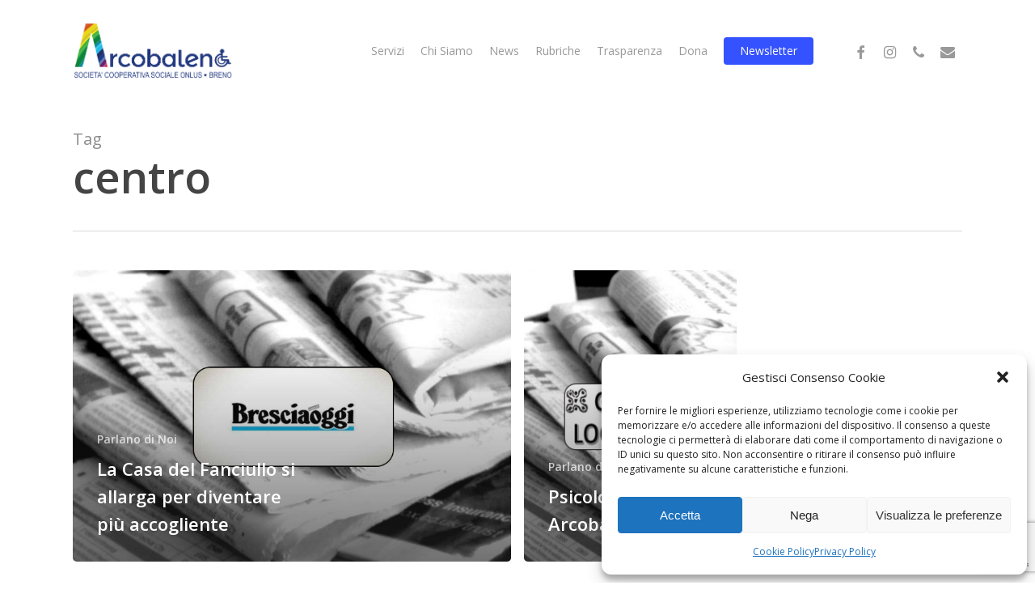

--- FILE ---
content_type: text/html; charset=utf-8
request_url: https://www.google.com/recaptcha/api2/anchor?ar=1&k=6LeFQJsUAAAAAF5Ax2RPAneadrkvf3h6LWehcgl5&co=aHR0cHM6Ly9jb29wYXJjb2JhbGVuby5jb206NDQz&hl=en&v=N67nZn4AqZkNcbeMu4prBgzg&size=invisible&anchor-ms=20000&execute-ms=30000&cb=hvwzpe8rffsz
body_size: 48529
content:
<!DOCTYPE HTML><html dir="ltr" lang="en"><head><meta http-equiv="Content-Type" content="text/html; charset=UTF-8">
<meta http-equiv="X-UA-Compatible" content="IE=edge">
<title>reCAPTCHA</title>
<style type="text/css">
/* cyrillic-ext */
@font-face {
  font-family: 'Roboto';
  font-style: normal;
  font-weight: 400;
  font-stretch: 100%;
  src: url(//fonts.gstatic.com/s/roboto/v48/KFO7CnqEu92Fr1ME7kSn66aGLdTylUAMa3GUBHMdazTgWw.woff2) format('woff2');
  unicode-range: U+0460-052F, U+1C80-1C8A, U+20B4, U+2DE0-2DFF, U+A640-A69F, U+FE2E-FE2F;
}
/* cyrillic */
@font-face {
  font-family: 'Roboto';
  font-style: normal;
  font-weight: 400;
  font-stretch: 100%;
  src: url(//fonts.gstatic.com/s/roboto/v48/KFO7CnqEu92Fr1ME7kSn66aGLdTylUAMa3iUBHMdazTgWw.woff2) format('woff2');
  unicode-range: U+0301, U+0400-045F, U+0490-0491, U+04B0-04B1, U+2116;
}
/* greek-ext */
@font-face {
  font-family: 'Roboto';
  font-style: normal;
  font-weight: 400;
  font-stretch: 100%;
  src: url(//fonts.gstatic.com/s/roboto/v48/KFO7CnqEu92Fr1ME7kSn66aGLdTylUAMa3CUBHMdazTgWw.woff2) format('woff2');
  unicode-range: U+1F00-1FFF;
}
/* greek */
@font-face {
  font-family: 'Roboto';
  font-style: normal;
  font-weight: 400;
  font-stretch: 100%;
  src: url(//fonts.gstatic.com/s/roboto/v48/KFO7CnqEu92Fr1ME7kSn66aGLdTylUAMa3-UBHMdazTgWw.woff2) format('woff2');
  unicode-range: U+0370-0377, U+037A-037F, U+0384-038A, U+038C, U+038E-03A1, U+03A3-03FF;
}
/* math */
@font-face {
  font-family: 'Roboto';
  font-style: normal;
  font-weight: 400;
  font-stretch: 100%;
  src: url(//fonts.gstatic.com/s/roboto/v48/KFO7CnqEu92Fr1ME7kSn66aGLdTylUAMawCUBHMdazTgWw.woff2) format('woff2');
  unicode-range: U+0302-0303, U+0305, U+0307-0308, U+0310, U+0312, U+0315, U+031A, U+0326-0327, U+032C, U+032F-0330, U+0332-0333, U+0338, U+033A, U+0346, U+034D, U+0391-03A1, U+03A3-03A9, U+03B1-03C9, U+03D1, U+03D5-03D6, U+03F0-03F1, U+03F4-03F5, U+2016-2017, U+2034-2038, U+203C, U+2040, U+2043, U+2047, U+2050, U+2057, U+205F, U+2070-2071, U+2074-208E, U+2090-209C, U+20D0-20DC, U+20E1, U+20E5-20EF, U+2100-2112, U+2114-2115, U+2117-2121, U+2123-214F, U+2190, U+2192, U+2194-21AE, U+21B0-21E5, U+21F1-21F2, U+21F4-2211, U+2213-2214, U+2216-22FF, U+2308-230B, U+2310, U+2319, U+231C-2321, U+2336-237A, U+237C, U+2395, U+239B-23B7, U+23D0, U+23DC-23E1, U+2474-2475, U+25AF, U+25B3, U+25B7, U+25BD, U+25C1, U+25CA, U+25CC, U+25FB, U+266D-266F, U+27C0-27FF, U+2900-2AFF, U+2B0E-2B11, U+2B30-2B4C, U+2BFE, U+3030, U+FF5B, U+FF5D, U+1D400-1D7FF, U+1EE00-1EEFF;
}
/* symbols */
@font-face {
  font-family: 'Roboto';
  font-style: normal;
  font-weight: 400;
  font-stretch: 100%;
  src: url(//fonts.gstatic.com/s/roboto/v48/KFO7CnqEu92Fr1ME7kSn66aGLdTylUAMaxKUBHMdazTgWw.woff2) format('woff2');
  unicode-range: U+0001-000C, U+000E-001F, U+007F-009F, U+20DD-20E0, U+20E2-20E4, U+2150-218F, U+2190, U+2192, U+2194-2199, U+21AF, U+21E6-21F0, U+21F3, U+2218-2219, U+2299, U+22C4-22C6, U+2300-243F, U+2440-244A, U+2460-24FF, U+25A0-27BF, U+2800-28FF, U+2921-2922, U+2981, U+29BF, U+29EB, U+2B00-2BFF, U+4DC0-4DFF, U+FFF9-FFFB, U+10140-1018E, U+10190-1019C, U+101A0, U+101D0-101FD, U+102E0-102FB, U+10E60-10E7E, U+1D2C0-1D2D3, U+1D2E0-1D37F, U+1F000-1F0FF, U+1F100-1F1AD, U+1F1E6-1F1FF, U+1F30D-1F30F, U+1F315, U+1F31C, U+1F31E, U+1F320-1F32C, U+1F336, U+1F378, U+1F37D, U+1F382, U+1F393-1F39F, U+1F3A7-1F3A8, U+1F3AC-1F3AF, U+1F3C2, U+1F3C4-1F3C6, U+1F3CA-1F3CE, U+1F3D4-1F3E0, U+1F3ED, U+1F3F1-1F3F3, U+1F3F5-1F3F7, U+1F408, U+1F415, U+1F41F, U+1F426, U+1F43F, U+1F441-1F442, U+1F444, U+1F446-1F449, U+1F44C-1F44E, U+1F453, U+1F46A, U+1F47D, U+1F4A3, U+1F4B0, U+1F4B3, U+1F4B9, U+1F4BB, U+1F4BF, U+1F4C8-1F4CB, U+1F4D6, U+1F4DA, U+1F4DF, U+1F4E3-1F4E6, U+1F4EA-1F4ED, U+1F4F7, U+1F4F9-1F4FB, U+1F4FD-1F4FE, U+1F503, U+1F507-1F50B, U+1F50D, U+1F512-1F513, U+1F53E-1F54A, U+1F54F-1F5FA, U+1F610, U+1F650-1F67F, U+1F687, U+1F68D, U+1F691, U+1F694, U+1F698, U+1F6AD, U+1F6B2, U+1F6B9-1F6BA, U+1F6BC, U+1F6C6-1F6CF, U+1F6D3-1F6D7, U+1F6E0-1F6EA, U+1F6F0-1F6F3, U+1F6F7-1F6FC, U+1F700-1F7FF, U+1F800-1F80B, U+1F810-1F847, U+1F850-1F859, U+1F860-1F887, U+1F890-1F8AD, U+1F8B0-1F8BB, U+1F8C0-1F8C1, U+1F900-1F90B, U+1F93B, U+1F946, U+1F984, U+1F996, U+1F9E9, U+1FA00-1FA6F, U+1FA70-1FA7C, U+1FA80-1FA89, U+1FA8F-1FAC6, U+1FACE-1FADC, U+1FADF-1FAE9, U+1FAF0-1FAF8, U+1FB00-1FBFF;
}
/* vietnamese */
@font-face {
  font-family: 'Roboto';
  font-style: normal;
  font-weight: 400;
  font-stretch: 100%;
  src: url(//fonts.gstatic.com/s/roboto/v48/KFO7CnqEu92Fr1ME7kSn66aGLdTylUAMa3OUBHMdazTgWw.woff2) format('woff2');
  unicode-range: U+0102-0103, U+0110-0111, U+0128-0129, U+0168-0169, U+01A0-01A1, U+01AF-01B0, U+0300-0301, U+0303-0304, U+0308-0309, U+0323, U+0329, U+1EA0-1EF9, U+20AB;
}
/* latin-ext */
@font-face {
  font-family: 'Roboto';
  font-style: normal;
  font-weight: 400;
  font-stretch: 100%;
  src: url(//fonts.gstatic.com/s/roboto/v48/KFO7CnqEu92Fr1ME7kSn66aGLdTylUAMa3KUBHMdazTgWw.woff2) format('woff2');
  unicode-range: U+0100-02BA, U+02BD-02C5, U+02C7-02CC, U+02CE-02D7, U+02DD-02FF, U+0304, U+0308, U+0329, U+1D00-1DBF, U+1E00-1E9F, U+1EF2-1EFF, U+2020, U+20A0-20AB, U+20AD-20C0, U+2113, U+2C60-2C7F, U+A720-A7FF;
}
/* latin */
@font-face {
  font-family: 'Roboto';
  font-style: normal;
  font-weight: 400;
  font-stretch: 100%;
  src: url(//fonts.gstatic.com/s/roboto/v48/KFO7CnqEu92Fr1ME7kSn66aGLdTylUAMa3yUBHMdazQ.woff2) format('woff2');
  unicode-range: U+0000-00FF, U+0131, U+0152-0153, U+02BB-02BC, U+02C6, U+02DA, U+02DC, U+0304, U+0308, U+0329, U+2000-206F, U+20AC, U+2122, U+2191, U+2193, U+2212, U+2215, U+FEFF, U+FFFD;
}
/* cyrillic-ext */
@font-face {
  font-family: 'Roboto';
  font-style: normal;
  font-weight: 500;
  font-stretch: 100%;
  src: url(//fonts.gstatic.com/s/roboto/v48/KFO7CnqEu92Fr1ME7kSn66aGLdTylUAMa3GUBHMdazTgWw.woff2) format('woff2');
  unicode-range: U+0460-052F, U+1C80-1C8A, U+20B4, U+2DE0-2DFF, U+A640-A69F, U+FE2E-FE2F;
}
/* cyrillic */
@font-face {
  font-family: 'Roboto';
  font-style: normal;
  font-weight: 500;
  font-stretch: 100%;
  src: url(//fonts.gstatic.com/s/roboto/v48/KFO7CnqEu92Fr1ME7kSn66aGLdTylUAMa3iUBHMdazTgWw.woff2) format('woff2');
  unicode-range: U+0301, U+0400-045F, U+0490-0491, U+04B0-04B1, U+2116;
}
/* greek-ext */
@font-face {
  font-family: 'Roboto';
  font-style: normal;
  font-weight: 500;
  font-stretch: 100%;
  src: url(//fonts.gstatic.com/s/roboto/v48/KFO7CnqEu92Fr1ME7kSn66aGLdTylUAMa3CUBHMdazTgWw.woff2) format('woff2');
  unicode-range: U+1F00-1FFF;
}
/* greek */
@font-face {
  font-family: 'Roboto';
  font-style: normal;
  font-weight: 500;
  font-stretch: 100%;
  src: url(//fonts.gstatic.com/s/roboto/v48/KFO7CnqEu92Fr1ME7kSn66aGLdTylUAMa3-UBHMdazTgWw.woff2) format('woff2');
  unicode-range: U+0370-0377, U+037A-037F, U+0384-038A, U+038C, U+038E-03A1, U+03A3-03FF;
}
/* math */
@font-face {
  font-family: 'Roboto';
  font-style: normal;
  font-weight: 500;
  font-stretch: 100%;
  src: url(//fonts.gstatic.com/s/roboto/v48/KFO7CnqEu92Fr1ME7kSn66aGLdTylUAMawCUBHMdazTgWw.woff2) format('woff2');
  unicode-range: U+0302-0303, U+0305, U+0307-0308, U+0310, U+0312, U+0315, U+031A, U+0326-0327, U+032C, U+032F-0330, U+0332-0333, U+0338, U+033A, U+0346, U+034D, U+0391-03A1, U+03A3-03A9, U+03B1-03C9, U+03D1, U+03D5-03D6, U+03F0-03F1, U+03F4-03F5, U+2016-2017, U+2034-2038, U+203C, U+2040, U+2043, U+2047, U+2050, U+2057, U+205F, U+2070-2071, U+2074-208E, U+2090-209C, U+20D0-20DC, U+20E1, U+20E5-20EF, U+2100-2112, U+2114-2115, U+2117-2121, U+2123-214F, U+2190, U+2192, U+2194-21AE, U+21B0-21E5, U+21F1-21F2, U+21F4-2211, U+2213-2214, U+2216-22FF, U+2308-230B, U+2310, U+2319, U+231C-2321, U+2336-237A, U+237C, U+2395, U+239B-23B7, U+23D0, U+23DC-23E1, U+2474-2475, U+25AF, U+25B3, U+25B7, U+25BD, U+25C1, U+25CA, U+25CC, U+25FB, U+266D-266F, U+27C0-27FF, U+2900-2AFF, U+2B0E-2B11, U+2B30-2B4C, U+2BFE, U+3030, U+FF5B, U+FF5D, U+1D400-1D7FF, U+1EE00-1EEFF;
}
/* symbols */
@font-face {
  font-family: 'Roboto';
  font-style: normal;
  font-weight: 500;
  font-stretch: 100%;
  src: url(//fonts.gstatic.com/s/roboto/v48/KFO7CnqEu92Fr1ME7kSn66aGLdTylUAMaxKUBHMdazTgWw.woff2) format('woff2');
  unicode-range: U+0001-000C, U+000E-001F, U+007F-009F, U+20DD-20E0, U+20E2-20E4, U+2150-218F, U+2190, U+2192, U+2194-2199, U+21AF, U+21E6-21F0, U+21F3, U+2218-2219, U+2299, U+22C4-22C6, U+2300-243F, U+2440-244A, U+2460-24FF, U+25A0-27BF, U+2800-28FF, U+2921-2922, U+2981, U+29BF, U+29EB, U+2B00-2BFF, U+4DC0-4DFF, U+FFF9-FFFB, U+10140-1018E, U+10190-1019C, U+101A0, U+101D0-101FD, U+102E0-102FB, U+10E60-10E7E, U+1D2C0-1D2D3, U+1D2E0-1D37F, U+1F000-1F0FF, U+1F100-1F1AD, U+1F1E6-1F1FF, U+1F30D-1F30F, U+1F315, U+1F31C, U+1F31E, U+1F320-1F32C, U+1F336, U+1F378, U+1F37D, U+1F382, U+1F393-1F39F, U+1F3A7-1F3A8, U+1F3AC-1F3AF, U+1F3C2, U+1F3C4-1F3C6, U+1F3CA-1F3CE, U+1F3D4-1F3E0, U+1F3ED, U+1F3F1-1F3F3, U+1F3F5-1F3F7, U+1F408, U+1F415, U+1F41F, U+1F426, U+1F43F, U+1F441-1F442, U+1F444, U+1F446-1F449, U+1F44C-1F44E, U+1F453, U+1F46A, U+1F47D, U+1F4A3, U+1F4B0, U+1F4B3, U+1F4B9, U+1F4BB, U+1F4BF, U+1F4C8-1F4CB, U+1F4D6, U+1F4DA, U+1F4DF, U+1F4E3-1F4E6, U+1F4EA-1F4ED, U+1F4F7, U+1F4F9-1F4FB, U+1F4FD-1F4FE, U+1F503, U+1F507-1F50B, U+1F50D, U+1F512-1F513, U+1F53E-1F54A, U+1F54F-1F5FA, U+1F610, U+1F650-1F67F, U+1F687, U+1F68D, U+1F691, U+1F694, U+1F698, U+1F6AD, U+1F6B2, U+1F6B9-1F6BA, U+1F6BC, U+1F6C6-1F6CF, U+1F6D3-1F6D7, U+1F6E0-1F6EA, U+1F6F0-1F6F3, U+1F6F7-1F6FC, U+1F700-1F7FF, U+1F800-1F80B, U+1F810-1F847, U+1F850-1F859, U+1F860-1F887, U+1F890-1F8AD, U+1F8B0-1F8BB, U+1F8C0-1F8C1, U+1F900-1F90B, U+1F93B, U+1F946, U+1F984, U+1F996, U+1F9E9, U+1FA00-1FA6F, U+1FA70-1FA7C, U+1FA80-1FA89, U+1FA8F-1FAC6, U+1FACE-1FADC, U+1FADF-1FAE9, U+1FAF0-1FAF8, U+1FB00-1FBFF;
}
/* vietnamese */
@font-face {
  font-family: 'Roboto';
  font-style: normal;
  font-weight: 500;
  font-stretch: 100%;
  src: url(//fonts.gstatic.com/s/roboto/v48/KFO7CnqEu92Fr1ME7kSn66aGLdTylUAMa3OUBHMdazTgWw.woff2) format('woff2');
  unicode-range: U+0102-0103, U+0110-0111, U+0128-0129, U+0168-0169, U+01A0-01A1, U+01AF-01B0, U+0300-0301, U+0303-0304, U+0308-0309, U+0323, U+0329, U+1EA0-1EF9, U+20AB;
}
/* latin-ext */
@font-face {
  font-family: 'Roboto';
  font-style: normal;
  font-weight: 500;
  font-stretch: 100%;
  src: url(//fonts.gstatic.com/s/roboto/v48/KFO7CnqEu92Fr1ME7kSn66aGLdTylUAMa3KUBHMdazTgWw.woff2) format('woff2');
  unicode-range: U+0100-02BA, U+02BD-02C5, U+02C7-02CC, U+02CE-02D7, U+02DD-02FF, U+0304, U+0308, U+0329, U+1D00-1DBF, U+1E00-1E9F, U+1EF2-1EFF, U+2020, U+20A0-20AB, U+20AD-20C0, U+2113, U+2C60-2C7F, U+A720-A7FF;
}
/* latin */
@font-face {
  font-family: 'Roboto';
  font-style: normal;
  font-weight: 500;
  font-stretch: 100%;
  src: url(//fonts.gstatic.com/s/roboto/v48/KFO7CnqEu92Fr1ME7kSn66aGLdTylUAMa3yUBHMdazQ.woff2) format('woff2');
  unicode-range: U+0000-00FF, U+0131, U+0152-0153, U+02BB-02BC, U+02C6, U+02DA, U+02DC, U+0304, U+0308, U+0329, U+2000-206F, U+20AC, U+2122, U+2191, U+2193, U+2212, U+2215, U+FEFF, U+FFFD;
}
/* cyrillic-ext */
@font-face {
  font-family: 'Roboto';
  font-style: normal;
  font-weight: 900;
  font-stretch: 100%;
  src: url(//fonts.gstatic.com/s/roboto/v48/KFO7CnqEu92Fr1ME7kSn66aGLdTylUAMa3GUBHMdazTgWw.woff2) format('woff2');
  unicode-range: U+0460-052F, U+1C80-1C8A, U+20B4, U+2DE0-2DFF, U+A640-A69F, U+FE2E-FE2F;
}
/* cyrillic */
@font-face {
  font-family: 'Roboto';
  font-style: normal;
  font-weight: 900;
  font-stretch: 100%;
  src: url(//fonts.gstatic.com/s/roboto/v48/KFO7CnqEu92Fr1ME7kSn66aGLdTylUAMa3iUBHMdazTgWw.woff2) format('woff2');
  unicode-range: U+0301, U+0400-045F, U+0490-0491, U+04B0-04B1, U+2116;
}
/* greek-ext */
@font-face {
  font-family: 'Roboto';
  font-style: normal;
  font-weight: 900;
  font-stretch: 100%;
  src: url(//fonts.gstatic.com/s/roboto/v48/KFO7CnqEu92Fr1ME7kSn66aGLdTylUAMa3CUBHMdazTgWw.woff2) format('woff2');
  unicode-range: U+1F00-1FFF;
}
/* greek */
@font-face {
  font-family: 'Roboto';
  font-style: normal;
  font-weight: 900;
  font-stretch: 100%;
  src: url(//fonts.gstatic.com/s/roboto/v48/KFO7CnqEu92Fr1ME7kSn66aGLdTylUAMa3-UBHMdazTgWw.woff2) format('woff2');
  unicode-range: U+0370-0377, U+037A-037F, U+0384-038A, U+038C, U+038E-03A1, U+03A3-03FF;
}
/* math */
@font-face {
  font-family: 'Roboto';
  font-style: normal;
  font-weight: 900;
  font-stretch: 100%;
  src: url(//fonts.gstatic.com/s/roboto/v48/KFO7CnqEu92Fr1ME7kSn66aGLdTylUAMawCUBHMdazTgWw.woff2) format('woff2');
  unicode-range: U+0302-0303, U+0305, U+0307-0308, U+0310, U+0312, U+0315, U+031A, U+0326-0327, U+032C, U+032F-0330, U+0332-0333, U+0338, U+033A, U+0346, U+034D, U+0391-03A1, U+03A3-03A9, U+03B1-03C9, U+03D1, U+03D5-03D6, U+03F0-03F1, U+03F4-03F5, U+2016-2017, U+2034-2038, U+203C, U+2040, U+2043, U+2047, U+2050, U+2057, U+205F, U+2070-2071, U+2074-208E, U+2090-209C, U+20D0-20DC, U+20E1, U+20E5-20EF, U+2100-2112, U+2114-2115, U+2117-2121, U+2123-214F, U+2190, U+2192, U+2194-21AE, U+21B0-21E5, U+21F1-21F2, U+21F4-2211, U+2213-2214, U+2216-22FF, U+2308-230B, U+2310, U+2319, U+231C-2321, U+2336-237A, U+237C, U+2395, U+239B-23B7, U+23D0, U+23DC-23E1, U+2474-2475, U+25AF, U+25B3, U+25B7, U+25BD, U+25C1, U+25CA, U+25CC, U+25FB, U+266D-266F, U+27C0-27FF, U+2900-2AFF, U+2B0E-2B11, U+2B30-2B4C, U+2BFE, U+3030, U+FF5B, U+FF5D, U+1D400-1D7FF, U+1EE00-1EEFF;
}
/* symbols */
@font-face {
  font-family: 'Roboto';
  font-style: normal;
  font-weight: 900;
  font-stretch: 100%;
  src: url(//fonts.gstatic.com/s/roboto/v48/KFO7CnqEu92Fr1ME7kSn66aGLdTylUAMaxKUBHMdazTgWw.woff2) format('woff2');
  unicode-range: U+0001-000C, U+000E-001F, U+007F-009F, U+20DD-20E0, U+20E2-20E4, U+2150-218F, U+2190, U+2192, U+2194-2199, U+21AF, U+21E6-21F0, U+21F3, U+2218-2219, U+2299, U+22C4-22C6, U+2300-243F, U+2440-244A, U+2460-24FF, U+25A0-27BF, U+2800-28FF, U+2921-2922, U+2981, U+29BF, U+29EB, U+2B00-2BFF, U+4DC0-4DFF, U+FFF9-FFFB, U+10140-1018E, U+10190-1019C, U+101A0, U+101D0-101FD, U+102E0-102FB, U+10E60-10E7E, U+1D2C0-1D2D3, U+1D2E0-1D37F, U+1F000-1F0FF, U+1F100-1F1AD, U+1F1E6-1F1FF, U+1F30D-1F30F, U+1F315, U+1F31C, U+1F31E, U+1F320-1F32C, U+1F336, U+1F378, U+1F37D, U+1F382, U+1F393-1F39F, U+1F3A7-1F3A8, U+1F3AC-1F3AF, U+1F3C2, U+1F3C4-1F3C6, U+1F3CA-1F3CE, U+1F3D4-1F3E0, U+1F3ED, U+1F3F1-1F3F3, U+1F3F5-1F3F7, U+1F408, U+1F415, U+1F41F, U+1F426, U+1F43F, U+1F441-1F442, U+1F444, U+1F446-1F449, U+1F44C-1F44E, U+1F453, U+1F46A, U+1F47D, U+1F4A3, U+1F4B0, U+1F4B3, U+1F4B9, U+1F4BB, U+1F4BF, U+1F4C8-1F4CB, U+1F4D6, U+1F4DA, U+1F4DF, U+1F4E3-1F4E6, U+1F4EA-1F4ED, U+1F4F7, U+1F4F9-1F4FB, U+1F4FD-1F4FE, U+1F503, U+1F507-1F50B, U+1F50D, U+1F512-1F513, U+1F53E-1F54A, U+1F54F-1F5FA, U+1F610, U+1F650-1F67F, U+1F687, U+1F68D, U+1F691, U+1F694, U+1F698, U+1F6AD, U+1F6B2, U+1F6B9-1F6BA, U+1F6BC, U+1F6C6-1F6CF, U+1F6D3-1F6D7, U+1F6E0-1F6EA, U+1F6F0-1F6F3, U+1F6F7-1F6FC, U+1F700-1F7FF, U+1F800-1F80B, U+1F810-1F847, U+1F850-1F859, U+1F860-1F887, U+1F890-1F8AD, U+1F8B0-1F8BB, U+1F8C0-1F8C1, U+1F900-1F90B, U+1F93B, U+1F946, U+1F984, U+1F996, U+1F9E9, U+1FA00-1FA6F, U+1FA70-1FA7C, U+1FA80-1FA89, U+1FA8F-1FAC6, U+1FACE-1FADC, U+1FADF-1FAE9, U+1FAF0-1FAF8, U+1FB00-1FBFF;
}
/* vietnamese */
@font-face {
  font-family: 'Roboto';
  font-style: normal;
  font-weight: 900;
  font-stretch: 100%;
  src: url(//fonts.gstatic.com/s/roboto/v48/KFO7CnqEu92Fr1ME7kSn66aGLdTylUAMa3OUBHMdazTgWw.woff2) format('woff2');
  unicode-range: U+0102-0103, U+0110-0111, U+0128-0129, U+0168-0169, U+01A0-01A1, U+01AF-01B0, U+0300-0301, U+0303-0304, U+0308-0309, U+0323, U+0329, U+1EA0-1EF9, U+20AB;
}
/* latin-ext */
@font-face {
  font-family: 'Roboto';
  font-style: normal;
  font-weight: 900;
  font-stretch: 100%;
  src: url(//fonts.gstatic.com/s/roboto/v48/KFO7CnqEu92Fr1ME7kSn66aGLdTylUAMa3KUBHMdazTgWw.woff2) format('woff2');
  unicode-range: U+0100-02BA, U+02BD-02C5, U+02C7-02CC, U+02CE-02D7, U+02DD-02FF, U+0304, U+0308, U+0329, U+1D00-1DBF, U+1E00-1E9F, U+1EF2-1EFF, U+2020, U+20A0-20AB, U+20AD-20C0, U+2113, U+2C60-2C7F, U+A720-A7FF;
}
/* latin */
@font-face {
  font-family: 'Roboto';
  font-style: normal;
  font-weight: 900;
  font-stretch: 100%;
  src: url(//fonts.gstatic.com/s/roboto/v48/KFO7CnqEu92Fr1ME7kSn66aGLdTylUAMa3yUBHMdazQ.woff2) format('woff2');
  unicode-range: U+0000-00FF, U+0131, U+0152-0153, U+02BB-02BC, U+02C6, U+02DA, U+02DC, U+0304, U+0308, U+0329, U+2000-206F, U+20AC, U+2122, U+2191, U+2193, U+2212, U+2215, U+FEFF, U+FFFD;
}

</style>
<link rel="stylesheet" type="text/css" href="https://www.gstatic.com/recaptcha/releases/N67nZn4AqZkNcbeMu4prBgzg/styles__ltr.css">
<script nonce="AAcn0Wj_aXw2aftkBjdIVw" type="text/javascript">window['__recaptcha_api'] = 'https://www.google.com/recaptcha/api2/';</script>
<script type="text/javascript" src="https://www.gstatic.com/recaptcha/releases/N67nZn4AqZkNcbeMu4prBgzg/recaptcha__en.js" nonce="AAcn0Wj_aXw2aftkBjdIVw">
      
    </script></head>
<body><div id="rc-anchor-alert" class="rc-anchor-alert"></div>
<input type="hidden" id="recaptcha-token" value="[base64]">
<script type="text/javascript" nonce="AAcn0Wj_aXw2aftkBjdIVw">
      recaptcha.anchor.Main.init("[\x22ainput\x22,[\x22bgdata\x22,\x22\x22,\[base64]/[base64]/[base64]/[base64]/[base64]/[base64]/KGcoTywyNTMsTy5PKSxVRyhPLEMpKTpnKE8sMjUzLEMpLE8pKSxsKSksTykpfSxieT1mdW5jdGlvbihDLE8sdSxsKXtmb3IobD0odT1SKEMpLDApO08+MDtPLS0pbD1sPDw4fFooQyk7ZyhDLHUsbCl9LFVHPWZ1bmN0aW9uKEMsTyl7Qy5pLmxlbmd0aD4xMDQ/[base64]/[base64]/[base64]/[base64]/[base64]/[base64]/[base64]\\u003d\x22,\[base64]\\u003d\x22,\x22Y8OYw6vCpBtCw68bJMKGVwlvb8Obw50Hwq/DkW9iQsKVDid8w5vDvsKAwr/[base64]/T8ODw5LCo0PCv0sRbjArQkDDisKPwrHCsl8QQcOLAcOew4nDlsOPI8OLw6Y9LsOFwrclwo16wp3CvMKpKMKvwonDj8KVBsObw5/DusOMw4fDunLDnzdqw4lwNcKPwqbCpMKRbMKzw5fDu8OyLAwgw6/DlsO5F8KnRMKawqwDccO3BMKew7dQbcKWYyBBwpbCqMOFFD9VN8KzwoTDmBZOWQrCvsOLF8OsaG8CaHjDkcKnDz1ebn4bFMKzUXfDnMOsY8KfLMOTwoDChsOeewzCrFBiw4/DpMOjwrjCscOwWwXDkmTDj8OKwro1cAvCgMOaw6rCjcKpOMKSw5UqLmDCr1h1ERvDi8OCDxLDnkjDjAprwqttVAPCnEolw6TDpBciwojCnsOlw5TCtz7DgMKBw7VEwoTDmsO2w4wjw4JGwqrDhBjCkcOtIUUmVMKUHC0LBMOawq/[base64]/DqMKgwr/CkcOlJSjCvMKDw7vDjmYFwrPCsWHDn8OhQcKHwrLCt8KQZz/DgnnCucKyP8KMwrzCqFtSw6LCs8Oew5lrD8KFD1/CusKZVUN7w4/[base64]/Dp2wAV8KGWwfCqsO1BVBiPkrDk8OKwqvCngoUXsOXw6rCtzFyMUnDqy/DoW8rwptDMsKRw6TCr8KLCQQiw5LCoyrCjgN0wqAbw4LCulkAfhcQwpbCgMK4D8KCEjfCq37DjsKowqPDjH5LacKEdXzDsxTCqcO9woJKWD/[base64]/CjjgZw7vCssOeFSzDtTfCl8Ktw4fDjVvDhVB+YcKiABbDu2DCmMO/w7M/TsKFQDA+YsKLw43CoxXDp8KlMMKEw5/DhcK3wrMRQh3ChWrDhA0Mw4tKwrbDoMKOw4DCs8Kjw4/Dvy5aasKMVXI2YBnDr1A3wpvDlg/[base64]/wrEGwqQAXMOUBS5cwr1LwqHClcOjeAtUJcKQwpHCh8O3w7PCmU8nW8KYLcKtAhl7DDjCpFYCwq7DrcO9wpLDn8K5w6LCgsOpwr0Xw47CsQ08wpN/NSJCGsK5w4vDn3/[base64]/[base64]/CimNpw7/DmmY2YlkhPMOiRcKaw4rDusKpPMOOwr0JAsOMwpPDpsKIw5fDrMK2wrHCvh/[base64]/w7rDsndhOGMMw6rDh2zDv3EwHV1qaMKiwqw8WcOBw6LDmyUJAMOOwrTCjcK5R8OQC8OnwqJfT8OCOxgSZsOTw7jCisKHwoI4w6g/WC3DpxzDo8OTwrTDpcKvcDokUDkJPVvDq3HCoAnDvhtcwoXCqGbDoibChMK7w4IRwoJEH3JYesO6w7LDjDMswqvCo2pqwq/CuUElw4MNw4Nfw78fw7jCjsOBO8OCwrEBfEhNw6bDrl/CmcKRYHVpwovClwgbP8KYLiMORyQcFsKKwozDhMKwIMObw4DDnDfDvS7CmC0Fw4/CuQTDqTnCvMKIZm4BwqXDqTDCjD/CqsKKZzYRXsKew7ZbB0nDk8Kyw7DCqcKNbcONwqUyfCUVSjDCgA3CksKgP8KicW7CnHROb8KLwok0w7BlwonDo8OwwpfCu8OBG8Ogc0rDv8KbwrbDuFJ3wo1reMOtw7x5ZsOXCX/DtVLCswgGV8K1aiLDgcK+wq7CpxjDvCTChsK0RW1nwofCnSPCtWfCkDB6DsKvRcO4BXbDvMKawo7DmsKkYyrCt28qKcOgOcOgwpR0w57Cp8O8C8Ogw7PCjyXDoTLCrmFSDMKCW3AKw5HChV94acOowpDCs1DDiyUqwpV8woQtKRfDtWvDrxTCvRLDmWXCkg/[base64]/DqgPDtjvCl8K2wpfDlMK/LF3Diik4wo86w70fwrw9wrEWcsKBFUx1KlPCqMKOwrFiw5QCBcOVwo4Yw7DCsX7CicKSKsOcw6PCu8OsIMKrwpTCuMO3AMOWaMKtw5nDn8OAwoYBw5gXwqbDv3A0w4/CmAvDtMKPwplXw5bCtcOXfHPCrsOBNgrCg1fCmMKVCg/CuMO3wpHDmgItwrpfw4BFGsKHJXl2MQc0w7Qswr3DjwkPd8OLDsK9SsOuw4PClMOJHBrCrMOCccO+O8Kvwqc3w4NOwqrCqsOZw75LwozDpsKfwr4xwrbDgFXDvB8TwoASwq1mw7HDgARVXMKyw7/[base64]/DhcKLTR41cMKUGgXClMOfw7TCtWvCk8KGAGJVw5EVwpJvC3XCgT/DqsKWw7Vhw7bDl0zDuAgkwqXDmV0eDGYOw5kNwozDrcK2w7Bsw6gfeMO8USIQLwB2UFvCjcKNw5EXwrUbw7rCgsOqN8OeK8K8AEHCuXzCtcOHYVNiI35mw5JsN1jDjMKCQ8K5woDDt3TCtMOYwoHDi8KBw4/DrXvChcO3cnTDvMKQwrzDi8Kaw7fDj8OZEyXComrDpsOkw4/Cl8OXScK0w7DDkUUyDB4cHMOCIVBaMcOuAsOrJHh1wpDCj8OaaMKDeX0hw5jDsBAUwo8yHMKuw4DCg1suw78GJcKzw6fChcOEw47CkMK3JMKeWTplUnTCo8OqwrlJwqtpE1Uhw6jCt3jDvsKowozCi8OIwr3DmsKUw4wGBMKkfi/Dqm/[base64]/dsOFBcOowqVPw40udAXDk8KewozCiShIYHfCq8O/QMKpw7RewoTCpktPDMO/FMKMShHCrk0+Ek3CoHnCvsOmwooSasKqUsKOw4F+AsK/[base64]/cMK+wr19w4YeL13CtcKwJy8/eR7CggfDiMKnw5zCr8Obw4jCi8OUa8KdwpfDmBvDpg7DnVwhwqvDqMK6b8K6FsKgMEINw6NtwqQ7VTzDggorw6rCoQHCom1RwrXDqBrDhXhUw6PDj38mw5wTw7XDrj7Cvz4vw7bCs0hBTXhfVXzDrmItHMOKDwbCncOkGMOww4NZTsOuwoLCoMKFw7LClD7CqE0JGhc/MHIJw5zDhDttWi7DpXBWwojCv8Ogw7REM8Olw5PDlk0wHMKQLS7CmGPDgR0WwrfCu8O9OFBtwprClC/CscKOJsKdw7FKwqAzw5ReWcOjA8O/w5LDiMKjSR5Rwo/Cn8KRw6AYKMOBw63Cs17Co8O2w4VPw4fDrsK7w7DCo8O5w6DCg8Kuwo1Ewo/[base64]/FQJgFB0Gw4HCucKVw6rDvm5AQy/DijQ6SMOldRppXTLDlmTDq30Jwo4QwpU1asKdwoN0wo8owq1/UMOlb2EOOQ7CpGHCgTQoBBY3RT/Cu8K1w45qw7/DiMOXw7Z3wqnCssKRIQBkw7zCsQnCqXoyccORIcKDwrHCrMK1wofCiMOTU1zDhsOefVHDmTFQQ2BuwqVTwqo+w6rCjsKkwq7CncKuwrICZhzDrF4Fw4XCrcK7extRw5tXw59tw7rCmMKmw6DDtcOtYxoUwrotwqoffCLDvMKJw5AHwp4+wr9tYzbDvsKUDXQ/[base64]/Cii5twpUGPT42wqHCs0bDl8O2w67DtcKtT1xCw4TDjMKYwrXCgGHDpx8Bw6kuU8K+dcKIwqrCvMKHwr/Dl37CucOkasK5KcKVw73DgWVbX3B7QcOWe8KIGMK3wrzCjcOLw5Mmw55xw6HCuS8Hw4XDlWbClmPChm3DpTglw6zCncKVFcOFw5p3SxQqwpfCqsOlLXXCs3VIwpE6w5N5FcOAIRELVcKraXnDmAAmwqknw5LCu8OsWcODZcOKwodHwqjCjMO/bsO1SsKIQcO6LwBgwo/CgcKjIAXCo2/DvcKBf3AMbnA4WBnCpcOTP8KYw4F6H8Okw7B8GyHCjx3CvS3DnXbCjMKxDz3Co8KZL8Kvw7J5dsKQB07Ck8ORbzAaXcKhNQt1w4tpQMK/fCrDscOrwqrCmjhwWMKNbRI+wqRKw7bCi8OYEcO4X8OUw4ZrwpPDl8KTw5jDumBGAsO3wr5fwrTDq18Iw7LDlD3CkcKowoAgwqLDmAjDrjBYw5ZtV8Kmw4zClEHDsMKswq7Dq8Ozw7QXLcOuwpUiGcKRC8KnRMKswojDqQpKw7NNamt2B04VZB/DusK5CyjDrcOMZMOFw6DCqxnDjMKpVjQ/Q8OIfCNTY8OcLynDtlAHP8KVw77CqsKNHn3DhkrCp8ORwq/CucKJQsOxwpTCmjvCrcO6w4JnwoIPIgDDnCktwpt/[base64]/CoVExwrHDqmg9w63DrXEdMcK3bsKjKsK4wpNOw7bDo8KPH3jDjTTDsjHClVvDlkLDnkPDpQnCqsKzAcKjI8KWPMKwRUTCs1pawrzCsmsyNm80AiTDsU/Chh7Ch8KRZ1xOwopwwrh7w7bDrMKfVGwKw5bCocKIw6HDk8KFw6LDu8OBU2bCri4WJ8K3wpvDlUQJwpB/[base64]/[base64]/ClMKUwrvCg8KPw5ABTMO4HcOPw5/DiADCt3vChA/[base64]/[base64]/CqiXCr8KyB2HCj8KUKsKGIsO3w5rDrQxQEMKXwp3ChsKYP8OVw7wSw43CtUs7w44FMsKew47CncKvZ8OReTnClzoIKjRORHrCtSDCgcOuUGoCw6TDkj5Zw6HDtsKuw7bDp8O1XW/[base64]/w4ZYw7bCgCfCrcORA3fCmMOLwo7CrHAow41bw7fCv23DhsO2wpMBwoQOUxvDgg/CncKZw6ccw6DCmcKNw6TCl8OYAwI0w4XDoxBKeW/CvcKpNcOkHsK1wrhyGcKnecKIwosFakl7T1xcwq7DkCLCmVwRVsKie2zDj8KtBU7Cq8KbBsOgw5YkL0DCmSRpeD7DsW1rwo14wq/DoXMEw7c9OMKXeg8oA8Ovw6YIwq54TRYKKMKhw44pYMKWZcKpUcOxfynCsMOmw4dCw57DqMObw5fDhcOWYSDDucKbO8KgNcK6HHPDtgjDnsOBw5vCnMObw4U/[base64]/CiCxvV8KUw7jDq8OSwpDDn8OoPsK/wpjDjcOXwoPDgFNfL8OhSCDDksO2w5Izwr/DosKzJ8ObfwfDoVLCkDFswr7CrMKNw68WBXMSYcOLclzDqsOMwrbDomQ1ZsOITinCgnJAw5HCv8KpaVrDj3Vaw6rCvF7CnyZ5ElPClDUmAQ0jEMKJw6fDtCjDlcOUeFIEwq5ZwonDpHsMA8OeHSDDoXYdw4PClgoDQcOzwoLChChQbmnCtsKfUjFTcB/CskJYwqBzw7A2fldgw5spBMOsfcK4fQwnAB9/w4rDo8Knb1vDvWIqDTLDp1dxWsKEIcOIw5RmfWl1w5Ihw57CgxrCisOjwq0+THfDn8KmVmvDnjNiwosrGmVyVQFDwqTCmMO+w5vCrMOJw4HDq1/[base64]/DuU0uwo8wQsKcW0lzw7giwo4lwr7DqzrCqAhxw4DDqsKxw5NDZcOGwojDq8KDwrnDoEDCiCRSDB/CjsOOXS0nwpBgwpdTw5PDplNcIcKyV3oDOQfCpcKPw6/DtU9Awp0CFllyHBg8w51CD2ozw61Zw64IXxdZwrnDssOzw7rCiMK1wqBHM8OOworCtMKYHB3DmR3CrMKWGMOsVMOPw6rDl8KIHAUZTmHCikgGPsO5ecKwQkwCbkA+wrovwqXCpMKaSSA/HcKxwq/[base64]/E8OwTgvCs8OEQMOjOyh4wqVfwr/DvFzDicOgw4JlwpAtDlhaw6/CvcO2w4vClMOZwqTDj8Kiw5IZw5tuJ8KWE8OQw43ClcKRw4PDuMKywpclw7zDiwZAR1B2VcOgw4Fqw5XCkCvDqTfDhMOSwovDmSLCpcOewp1Fw6LDmHPDiAQNw5oMFsKNScK3R1fDtMKMwrE+JcKraUoVRsOAw4lkw5HCpgfDpsOiw5c3dEsbw58kaUdSw5p5V8OQBm/DqsKDZzHCnsK5M8KfIR3CnCPCo8Ojw6TCo8KrAzxbw5ZDwotHCHd4IcOrPsKIwqPCm8OBL0nDusOSwq4lwrwrwox1wpnCqMKnQsO9w4HChUnDimrCscKeL8K4eRgKw63Dn8KRwonCiTNKw4bCocOzw4wXEcO1PcOkf8O9VQArUcOBw6LDklM6Y8KcZi4/AwHCkTDDpsO0IHt1w4bDoXp6wqd9ODfDph9pwpTCvTbCsExhd0BRwq3ClE9iZcKtwpciwq/DigUtw5jCgzBQa8OwU8KLR8O7CsOeN3HDrC9Zw7rClyHDoBZNRMKdw7c5wpDDr8O/YMOLC1DDmsOGSsKvc8KKw7vDpsKvFwxTbcOrw6vCn13CimAiwqM/VsKWwofCs8OIMw8EM8O5w4jDrX8wU8K1w6nCq0PCq8OBw4xcJ2JFwobCjnfCusOCwqd7w47DjcOhwqfDrB10R0TCpMOJJsKowpDCgMKxwoUNwo3CicKsDinDu8KDfEPCksKTbTHDswDCg8OfXGzCsSbDmMK2w6hTBMOEccKrFMKuAzrDvMO5ScO/AsOgRsKlwpHClcKjQx1+w4XCi8KYEkjCr8KYOsKkPMKpwpdkwp5nesKCw5DDsMOlX8OtEQPCgkDCnsOPwr4Qwqlww7xZw6bCsHXDn2XDmjnCgnTDrMOyUsKHw7zCucK1w77CnsO7wq3DimonA8OeVUnCqjgLw5DCkEl3w78/[base64]/Co1PDrsKhwrAPY3vCpCHDm8KubsOfcMKkEcO/w7x9K8KFVB06bhLDrFXDvMKCw5h/[base64]/[base64]/Cn8OmHSfCuEhKT8KoTgXCmGoxBFl/DMK8EhocGWnDiW7CtlLDv8OdwqDDrsO4XcKdFXHDh8OwOERFQcKAw4ovRQDDkUEfF8KewqDCoMOaScOuwrbCokDDssOLw5wywoLCunfDicOBwpdJwrlLw5zDtsO3QcOTw685wp/[base64]/[base64]/JcKSwq/[base64]/[base64]/DsWnCoMKLwrrDgMKLRsOOwozDqkZHFsKGw5TDu8KZcMOEw7TCscODRcKNwrNyw4p3agYSXsOTAMKcwpt0wrJkwqJ9RWcRfjzDqR7DvMO3wrsww7E+wr3Dp39ED3vClwA8PsOPNXxpW8KxOMKpwqPDi8ONwqHChg82dMKOwobDlcK9Og/Do2BRwqLDqcOURMKtOVFkw5fDpApheG4awqskwpdEIMOQNMKnG37DuMKHeHLDrcOpAlTCn8OuSRdREGpROMKJw4c/VWwtwrpiPF3Ck2wUcT8dUSI0QTTCtMOQwqvCucK2LsO/[base64]/JW81Vn/[base64]/DjcOQCcKGKGgSworCrMK1wpHDtMOHw5/CvcOJwpLDgsOcwqrDslbClV0Cw44xw4nDjkfDs8KqMlc0SS4Ew7g3EF1Pwq5qCsOFOmFWbnzCocKvwr3DuMKowqA1w65gwo4hIUnDimPCgMKiUjhnwqFTWsOma8KDwq8cccKmwoQLw4p9GBoPw64tw7QneMOaHGTCsDDChBVFw7/[base64]/DpcO/WnnCssKMwqM1DkFBNEEHJQjDn8OPw7DCjhzCq8Oqd8OBwr4UwoE0F8O3wqZiw4HDh8KONcKXw7h1wq5kQcKvHsOAw5ImcMOHfsOiw4pNw6wHCClaehQuM8KFw5DDky7CiiEmSzzCpMKJwpzCmcKwwoPDgcKgcjoFw4hiAcO0UG/DucKzw7lUw43CmcOvIsOfwq/CkSUZwoXCmsKyw7xBHU9Ow5XDn8OhJThBGHLDq8OCwpbDqBRUG8KKwpvDvcOMwrfCrcKBEQbDjGbDtcOVSMO8w75HK0s7MzrDq19kwr7DlHN1ecOtwonCn8OXUDlBw7YnwpvDixXDqHJbwqcXQMOeAx9jw5bDj2/[base64]/w5cGwqEQwoZuw7TCsmbCm8KrehUAUcKDJsOuWsOHbmJPw7/DhBskw50YYDTCjsOrwpUUWQ9fw6I7wpnChMKGfMOWWRFpWCbCt8OGU8KgbsO6VlkzBmbDh8KQY8OKw5jDugHDlVlfVXjDkjcLRVQ4w4/DnxfDmATDi3HDlMOiw5HDtMOAGcOaM8KjwqBSbUlcRMKow5rCjcKObsOEcElQJ8KMw70Yw7jCsT9mwo7CqMOlwr4Tw6hNwobClQDDum7DgV3ClcKfQ8KsfjRSw5LDm3jCrEoPbmXDnyTCs8K9w73DtcOFbDlqwprDtMOqaRLClcKgwqt7w5ERXsK/CMKPB8Kow5sNSsOqw4ouwoLCnEVLFDFXF8O9w6thNsKQbz4gcXQ0U8KHQ8OWwoM4w5UIwqNUQcO8GsKSF8ONUV3ChCZCw5Rswo7Cr8KMZy9UasKDwrUwDXnDrXfCnArDnhJkDATCnCkrVcKWJcKPbUzCvsKXwojChVvDkcOJw6VMWB99wrtSw5DCj2xBw6LDuUQpfj/[base64]/wp7DmW5pwqzCocOxw4Emw5DDjMOMw4nCp1rCqcObw6s/KxrDp8OMYTpjFsKIw6c/w7ttKQFawpY5woNTGhbDvRQDHsK4D8O5ecKfwoU/w74CwpDDnkhlVU/Dk0UJw5ZfJgp3AMKnw4bDrAUXRRPChRHCusO6E8Ogw6HCnMOYET0nOTJPVUrDpTbCux/DgFoEw40KwpV0wpNNTgACIcKxXBF5w65FEAXCo8KSJknChsOLTsKQSsOXwpXCucKkw7hkw4hKwrcrdsOpUMOiw4jDhsOuwpEZLcKiw7R/wpvCh8OfP8OmwqNXwrQQeiltAjAswo3Ct8KsSMKnw4AKw4fDg8KCEcOGw5TCjCDCoQLDkSwXwq8AI8OvwonDncKBw57DmBnDkAB7QMKiVwQZw7nDi8KJSsO6w6pPw6xnwr/Dn0fDs8O8PsKPTxxsw7VKw5VTFGo+w68iw5rCogFpw7YHIMKRw4DClsKjw403QcOYEj5tw5B2BMKLw5LCkFzDuW04ETpHwrwtwrrDpsK9w7/[base64]/wqvDtcKGTFvCm8OHwr5lwrwmw57Dh8Oqw7xyw6pxbCZHE8OKIyHDtC/Ct8OAXcK7JsK3w4vDusOTLMO0w7F/BMOpJVnCoDgXwpIlWcO/Q8KSbFM7w4lXZMKmQTPDvsKHPAfDlMKiAcOncDbCv0Q0PAPChRbCjCtZasOMbGV3w7PDpwnDtcOHwokaw7BBwp/DmcOyw6hCbzjDjMOVw7fDi23Dq8OwZMK/w7TCihjCvGvCjMOkw7/[base64]/wqNpasOJBm4JW0XDnkNiwqVaXMO/[base64]/HMKUw7/[base64]/DhClBw4AFdsOlGsOFw57CgMOvccKmeMOnwpLDjcOkOMK5OMKVFsKxw5jCrMK3wppSwoLDtzs7wr5gwqI/wr4lwpLDiDfDpADDvMOrwrTCgUIOwojDvcOzJ0w8wpPComPDlDDDgW3DmlZiwrVTw7snw7sFAgRLRmdeL8KtHMO/w5hVwp7CpXlFEBcZwoLCqsOePMOjYmwlw7vCr8KZw6XChcO1woUAwr/DoMKyAsKpw7/[base64]/[base64]/CsV4cwpHCr8Kmw4d3RxLCmgoIwrN9wp/[base64]/Co18dw7jDhMORG1bDgMOxwpBvw4LDvBTCoErDjMOfw6FTwpTCgGLDo8Otw4orSMOJSH7Dt8OIwoJiLMOBI8KcwrAZw7U+WsKdwqo2w4dbBAvCrzkxwrR7YWfCthF7CwnCgBLCvWQiwqc+w6TDhW9DXsOMesKxLxnCpsOJwpPCglUiwr/DlMOkGcO6JcKGW0gVwqXCpcKIMsKRw5IIwr8Wwr7Dtz7Chk8CbEBsZcObw7NWH8Ofw7zCrsObw6lnew9Zw6DDvy/Cj8OlYls5Wn7DvmjCkDM/Vw9vw7HDozZYUMKdHcOsIjDCpcOpw5nDujzDt8OCVGjDh8KbwoBgwrQ+ZTlOdDrDsMO5P8OMdHt1M8Ozw6lnwpvDoTDDp34mw4DCnsKLXcOPHXbCk3Ncw4sBwrnDmsOLQULClnVjOsOQwqDDssOCHcO+w6/ClVjDrQlIUsKEcXx0XcKTLMK0wrstw6oAwofCtMKmw7rCvVY8w53CnElEd8OLwrseJ8KUIAQLSMOXw5DDpcOBw7/Cn2LCsMKewofDgV7DhU7DtgzCjMOoHE7CuDTCqzXCrS5pwpArwpd0wqfCiyYZw7vDomMVw5DCpg/Cr2zDgTnDn8Kdw4AXw6XDrMKUDyvCoXfDhiFvJEPDi8OPwpvCv8O4B8Kjw7dnwpjDgzgmw57CvCVgY8KOwpvCicKnG8KCwqUzwoHDiMK7ecKHwq/CjAfCmcO3HXJAFyluw4TCtznDlsKwwqJUw7nCk8Olwp/CksKsw4cFDycYwrgZwqVvLFwRS8KSJ37CpTtvBMO1woYfw6BFwqbCqF3CuMK3PlnDl8KCwr9ow70HAcOxwrzCvHhxAMKRwq1FMk/CqwxVw7jDgSLDgsKrQ8KNTsKmOsOYw44Swq/CusOiBMOWwpbCvsOvamQ7wrYowqXCg8O9TsOwwqlBwpbDn8KSwpEmQhvCvMKxZMOuNsK0c397w4BoeV0NwrXCncKHwot+AsKIWsOWNsKBw6fDvmjCtTl6w5DDksORw5LCtQfDmWxHw6kRW2rChy11SsOtw7FRw7nDt8OLeRQyOMOLB8OGwpHDmMKyw6PCr8OtDX/[base64]/CiMO7wqfDu8KOKGIiw6pkw5hmc8O4TyLDlsK8UDfDq8OlD0XCgwTDiMKOHcOCSFYVwrzCmG8Yw48CwpEwworCqCzDtMKsNsKSw5g0aB0SDcOtWsKqBkjChXlVw4shf3dDw7XCsMKYQl/CpHLCh8OCXEXCvsOAQC1QJcOYw4nCsjJxw4jDoMK+wprDqnwoUcOwfhAfai4Hw7gcN1lEacK/w4BRYlpLenLDscKLw5rClsKgw51ac0ggwoDCtxXCmQLCm8KLwq47CsOVMnZ7w610I8KDwqoLNMOAw78Fwp3DonbCnMO0H8O2TMKXEMKuJcKHS8OSwpE2FVPDhSnCsygIw4U3wpR9C2wWKsKLB8KeH8OhTMOCVcKRwq/[base64]/DlMKkFsOyw7APAcObwpHDrD3DvMKGPcKvw5Aew6TDhj4AaCbCicKFOmNBPMO2IxVCBBDDigvDhcOgw57DpygzPhsVBDvCuMOva8KCRzoYwr8PGsOHw5hIKMK/A8OIwr59GT1RwojDgcOYGzPCq8OEw4NmwpfDscKlw5vCoHXDqMOpwoR6HsKEQnTCl8Osw6nDtzxGX8KUw5Zmw4TDqCEiwo/DlsKTw4TCncKZw5MCwpjDh8OuwopEODVyCkVvZyvChxtJQ3IuLncIwrIXwp1mWsO1wpwXOmHCpMKAMsK9wqsTw6YOw6fCgcKaZSxuIUvDlVI1woDDnQkiw53Dh8OIc8KBKRTDmsO/Sn3DlUkGcX7DiMKzwrITQcOswr07w4hBwpNPw6PDjcKPVsOUwpxBw44lQ8KvCMOYw6bCpMKPInFIw7zDlHR/XkF6QcKSfiJTwpXDmFvClSdOFMOTecK/dCPClErDisOSwpDCqcOJw5sKJnXChQEjwrJedAIjC8KmS0NyJnzCkilZQRIEaFQ+BRcrbB/CqidWB8K9w4VHwrTCqsOwF8O0w7kVw6g4UyfCjcODwrscGSnCkB5vwpfDhcKfFsOLwqxIV8KRw4zDncK1wqLDqT3CmMKlw6tQajLDgcKyccOeK8O6ZU9rFgdQLSjCv8KVw6vChU3DrMKlwrswacOrwp0bDsKpasKbKcO1PQ/DqDTDh8OvMSnClcOwB2oCCcKpbBIYU8KyG3zDk8Ozw5QBw7PDksK1wrxvwqkswpLDvErDjWfCscKfNsKrLTfCqcKTTW/CgMK3DsOhw6oxw5tKUG4Rw6gfZADCjcKxwonDuBlaw7EFRsODYMKNEcKowoAmA1NvwqPDu8KMDcKdw4nCrsOGaUJQfcK+wqfDrsKRw5TCu8KmE1/CqMOUw7DCpVLDszLDnCEFSj7DnMOJw5dYNsK1w7pDFsOMQ8OKw6YCTmHCqTjCjUvCknvDvcOjKTHDhCx+w7nDjTTCncOVFFViw5bCpMOHw5Mnw7IqL3RpUkN/MsK0w5BDw7Umw5nDvDY2w6kHw7d/wokiwpbCh8OkE8KcAy1oW8O0wr5cbcOmw4HChcKqw6NwEsOYw59WJn9yccOgdF/ClcK9wrZOwoBUw4DDu8OyDsKYXUDDqcO/w6k9NcOnaX5VAMKgcgYOIGtpb8OdRlTCmTbCqUNxT3DCnmgIwp5SwqIPw5bClMKFwq/[base64]/LzPCuE5wwqzCgsKzbEREw5DCiGgpw7fCkl/DisKtwrsNY8KtwoxAZ8OOMw7DsR1iwoEKw5UIwrTCqhLDqcK9Yn/DhDfCgyLDkDHCnm5WwqB/cVvCpSbCjAgONMKuw6TDs8KNIx3DpQ5cw7bDj8K2wq1TIFDDscKqRsKFIcOswrQ6ARHCtsKrbR/[base64]/HxkvYMKuwrhGOMOfOMKUYzpYw57DncKHwrQsRGLCrDPCmsKtOhUjQcKsNRDChWfClVxwUx1vw7XCpcKFwojCnVvDlMKvwpYkDcOnw6PCiGTDisKSK8Klw6wBXMKzworDoEzDkljCkcKuwpbCsQDDsMKeb8O8w4/[base64]/wrTCksO9w5vDmArClXDDrxEVD8KRwponw5k6w61AeMOoBMO+wpnDssKsRwnCqwLCicOrw7PDtUvCo8KGw59QwqtGw7wPwqNRLsOGUVnDlcODYWgPdMKWw6lfP2w/w54NwqvDgGhlW8Ojwrdhw7tpLMOTccKHwpbDgMKYUHjDvQDDgUHDl8OEFsKqwrkzAyDCoDTCj8OJw5zCisK2w7vCui/[base64]/[base64]/[base64]/CqmHDmFlPw7rDmDVjCGdVI3kzWcKrwr1Uw51rXMOxwqcjwoBeIi7CkMKgwotPw7InFsO5w7nCg2EPwrbCpU3DgC0MMnUGw4g2asKbHcKQw78Lw5USCcKgwq/[base64]/wpvDp8Kow7FjwoJAZFp+HTzCmVHDsMOhw6Q5QTBswq7DgzHDskRmRRYaf8Obw4hJKU5zW8OLw6nDu8KETMK2w4YnQns7UsOAw50wRcKMw6bDo8KPNcOjdXNNwpbDlyjDu8OlOnvCp8OfXjI0w57DhlfDm2vDlW4/[base64]/w5BTw6PDucKfA8OHLUrCscOzwoBXw4jDssOEw73DnFAWw5HDjcO9w4ALwqXCnVxEwoN0RcOrwp/[base64]/DUxzwqXDryTCpcOew7zCuSHDiMOMLsORHMKjw640f35fw6Buwq0Pah3DpzPCownDlRfCkiTCpcKTBMOHw5cAwrzDu2zDrMOlwpZdwo7DvsOSIGBiEMOaLcKuw4UBw743w4Bla1PDh0LDncOcYV/CksOcXBZ7w7NtNcKswrEMwo1HXHE+w77DtSjCpQXDt8OTLcOfIGzChyxyXcObw5HDp8OjwqrCozJpIyLDuGDCisOVw6fDjz/Dsi7CgMKYThnDrWLDtlXDmSbCkxrDo8KIwrYuZ8KiO1HCiWx7KCHChsKOw60ZwrUwb8OQw5Jww5jCs8KHw4cFwpfCl8Ofw4jCuDvDhh0qw73ClC3CvVw+Swd+LmsEwpU9bsO5wrxXw6lqwp/DjwbDqWh5WCd6w7TCh8ObJx0QwoXDpMK0w53CpMOefiHCtMKAFhPCozTDvwnDn8OIw47CnSFcwqE7bjNXPMKXOVvDilsoAU/DgcKQwq/Dm8K9fh3DjcOaw44wecKbw7jDoMOiw4zCgcKMWcOwwr1Fw6s2wpvCmsKqwo/Cu8KkwoPCjMOXwpPCvkVuPBbCpMO+fcKAK2R4wopNwp/Cm8Kmw4bDim3Cn8KTwp/DgTNMLxEUIk7Cm3PCnMKCw6BbwokYLsKUwojCmcO7w4cJw5Nkw60UwoRrwqRnK8O/MMKlCMKNdsKSw4MzP8OITcONwqDDjzDDjcOEDH7Ds8ODw5lnw5g6XkcOaijDnEVOwrnCqcOGWV9ywpLChhvDmBo/SsOWZRB9ThE+E8O3cFFfL8OTE8OTQWHDoMOdc3fDt8KywpBgR2DClcKZwpvDnWLDuGXDtFZRwqfCrsKyJsOMSMO/XRzDjcKMQsKSwprDhEnDuTBEwrrCt8KTw5/Cu27DhgbChMOoFMKSKFdGOcKaw73DnsKfwrsLw63DicOHVcOCw51/woQlUSDDqsKlw4xhWiFrw5h+BhjCkw7ClR/CljlIw701dsKCwqXDlDhjwo1MPV/DgT/CocKKPVRRw5VQF8OrwoYlBMKAw48TRWXCvk/DpC98wrnCqsKfw6oiw5JFKAHDqcOrw57DsS0bwoTCiX7DrsOgO0lqw517HMOVw65wE8OTasKlBMKuwrfCpMK/w6kPO8K+wq8rEETCpAUVJlfDrARXS8KABcOKHgk0w5p/wrbDoMODY8OOw5bCl8OkRMOoV8OYQsKmwr3DsF/CujsQeAtmwrfCgcKtDcKPw7zCmsKOKG9CUn91Z8Oda3XChcOAdWvCjXIiW8Kcw6rCuMObw6RUXsKnA8KEwqYTw7NjQCrCosObw6bCgsK0UzsAw7Exw6/[base64]/CrwwsAsOJAMKmw7dQc8KhwqLDgsOOwqF0YQjCjcOPw6TDi8K3BMKWI149Em0sw7cew6kWwrh0wr7CqULCgMKdw51xwr5UUsKOFw/[base64]/DtcOnwro8w6RWVMKUKTnCs8KcH8KywpjDrRNDwpnDqMOCHhcDZ8OtfkgsUcOPR1PDn8K1w7nDjHhSG1AGwoDCosODw5Viwp3DsVLDqwpiw7LDpCdNwrEEahYpcmfDl8Kqw43ChcOtw7w9MjPCqyl+wphhVcKQbcK/[base64]/[base64]/[base64]/DuCpmw6Jaw4B7wqdAIMKKw4TDi8OPB8Ktwr7CojXDgsKGb8OBw5TCjMOsw5nCosK0wrlJwowAw514WAjCnhbCnlI1U8KtcMKpZsK9w4XDmRx+w5pEbhjCoRYEw4UwJgTDmsKlwo/DuMK6wqzCgVBbw7/CksODIMOkw4hZwq4bLcKkw7BXCcK0wqTDiWzCksOQw7/CtwsoEMOLwodCHXLDh8KPInrDnMKXPHpyNQ7Dl0vCr1pXwqMOKcKJSsKcw5zCl8KrX2rDu8Obwq/CmMK9w4N4w7xbc8KmwpvCmcKfwpjDh27Co8KPBxhoaVXDpMOhwpoEKDkKwonDmUZ6bcKyw64cbsO7TFXCkRPClSLDsgsSGD/DjsOyw7piFsO+HhrCr8KgH1FPwpHDnsKkwpTDgW3Dp0JXw5wWUcOgIsKIFGQ1wo3CkF7DpMO5Mj/DimlCw7bDnsKKw55VP8OMdAXCn8KKXDPCg2F3BMOQNsODw5HDgsKnc8OdAMKQKydvwrTCicOJwoTDq8KGeQPDhcO5w4pBKMK/w7nDpMKGw5xVHlTCo8OJBwYAChDDlMOswo3CkcKYURVwasOvRsO4woU3w55CXFnCsMOdwp0ww4rDiULDunjCrMOVQsKsPTw8AMOFwo97wrPDhj/DlMO3TsOeWBXDrsK9fcK/w6cDeDRcLllsWsOjYX3DtMOja8O1wqTDlsOXGcOQw4I+w5XCmcKXw7tnw5ArJMKoGg5CwrJbUsK4wrNGwp0RwrXCnsKBwpTCkAbCv8KYTsK/dlsmKEpKGcKTQ8O8w4Vqw6/DocKXwrXCqMKKw4nDhVhWR0kjGjEbQAJiw6rCvsKmEMOPcwTCv0PDrsOTwrPDmVzCpMOswq1RHQXCmipswoECeMO5w6UdwphpL27DqcOaC8OowpFNYDMEw4nCr8OrGA7CnMOfw7DDgFXCu8KpB3wcwrRJw5s8f8OLwq1AEF/Cm0RDw7kcTcKgdW/DomfCqzLClwJEH8OtAMKNa8K2K8Old8ODw68LIiVyZWHCrsOeSWnDjsOFw7/Co0/Cn8O9wrxOQCTCsXfDv0AjwoceJMOXW8Kvwrc5SVAjEcO/wpNWf8KAbQPCnD/CoDp7FHUgOcKJw7xFJMK7wqdvw6hjwr/Cpg5xwohWBTjDocOrLcOJEiLCoiIQXRXDrGHCtcK/SsOtDWU5S3HCpsOjw5bCvnzCqTg/w7nCuznDjcOOw43Di8OGS8OFw6TDk8O5fCpvYsKDw4TDkR50w5fDkR7DtsKzGwPDslN2Cnlpw6vDqF3CksKfw4PCiXBow5Ivwo5Iw7NjaUDDlirDn8KjwpnCqsO1TsK+SVtlYhbDl8KdBg/DnFsVw5nCn3FPw6YQRAA4YypJwqXClcKJJTghwpfCjk1hw64HwpLCqMOWYyDDs8KBwp3Cq0jDswdXw6PCpMKAFsKhw4rCk8OIw7pGwoUAD8KdVsKIMcOnw5jCmcOyw57CmnjDvhbCqMOWd8K0w6vCi8KeXsO5wrsqTiHCkRbDinROwpbCtgx3w4rDicONDsOCaMKQFC/CkTfCmMOvGMKIw5Nhw5HDtMKmwojCskgTPMKXUwHDnmrDigPCn1nDoXsBwqRAAMK/w4PCmsKXwoZgO0/DvVUbPlzDgMOxZMKheCwdw6wLU8OXVMONwo/CmMOKKxbDksKPwrjDqCc6wp/CscOzDcOMSMKfRD/CpMOATMOddik+w5UTw7HCv8KrLcOaHsO5w5vCqgjChU4nw6PDnRrDlQ5lwpHCllQNw7lPaGMZw7Mww6VNCB/Dmw7Cs8Kow6fCviHCmsKbLsONLl91D8KPO8KGwp3Dkn3Cn8KPHcKHKXjCv8KTwoDDssKZBBHCkMOGV8KRwqdOwqnCrsOFwojCoMOfbifCo1/Cn8KCw7QYworCmsK/IgonJV9xwovCgmJAeC7Co1dLwr/Dq8Kyw5cUE8OPw69EwolRwrAAUQjCpMKuwrd4UcKywo5oaMKAwr9twrbCrjtAEcKcwqDChMO9w61Ywr3Dj0nDiz0mIhEfcEzDp8Ohw6BFWwc3wqnDi8KWw4DCi0nCvsKtf0MxwqzDnEsjPMKJwqrDncOvccOhIcOtw53DuE8LSQ\\u003d\\u003d\x22],null,[\x22conf\x22,null,\x226LeFQJsUAAAAAF5Ax2RPAneadrkvf3h6LWehcgl5\x22,0,null,null,null,1,[21,125,63,73,95,87,41,43,42,83,102,105,109,121],[7059694,984],0,null,null,null,null,0,null,0,null,700,1,null,0,\[base64]/76lBhnEnQkZnOKMAhmv8xEZ\x22,0,0,null,null,1,null,0,0,null,null,null,0],\x22https://cooparcobaleno.com:443\x22,null,[3,1,1],null,null,null,1,3600,[\x22https://www.google.com/intl/en/policies/privacy/\x22,\x22https://www.google.com/intl/en/policies/terms/\x22],\x223MITBYu96aG3eWOS8/P/uEryP4cMpynleOLHqb6K1a4\\u003d\x22,1,0,null,1,1769481745047,0,0,[98],null,[237,23,23],\x22RC-drKREnOfstxEog\x22,null,null,null,null,null,\x220dAFcWeA6u_A_5WjCuGYuxH3UBEo_hxGTrrO9tsmntU3XkvPnhB8UoHODp7RGagSfprAN7xQXXSvVDcDM87-Cn4-HLXBabDWzCZQ\x22,1769564545106]");
    </script></body></html>